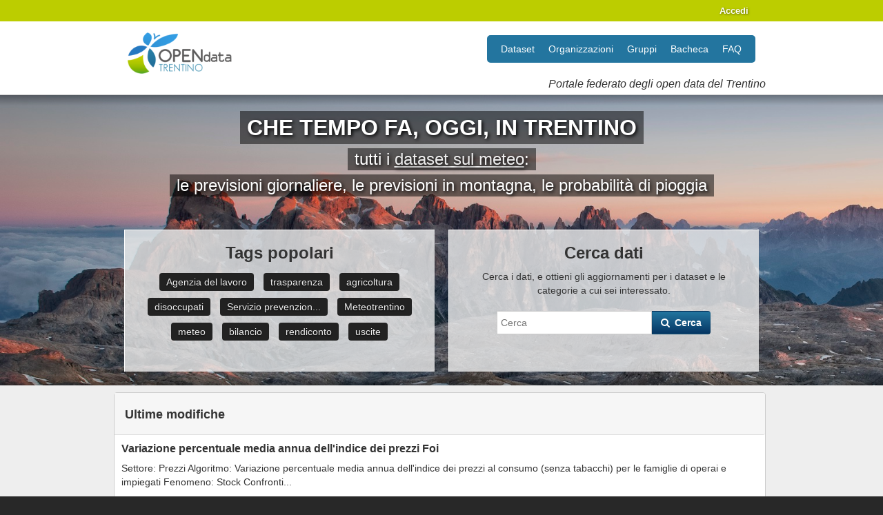

--- FILE ---
content_type: text/html; charset=utf-8
request_url: https://dati.trentino.it/
body_size: 35881
content:
<!DOCTYPE html>
<!--[if IE 9]> <html lang="it" class="ie9"> <![endif]-->
<!--[if gt IE 8]><!--> <html lang="it"> <!--<![endif]-->
  <head>
    
  <meta charset="utf-8" />
      <meta name="generator" content="ckan 2.9.5" />
      <meta name="viewport" content="width=device-width, initial-scale=1.0">
  <link
     rel="alternate"
     type="application/atom+xml"
     title="Feed Atom di Dati Trentino"
     href="/revision/list?format=atom" />

    <title>Benvenuti - Dati Trentino</title>

    
    
    <link rel="shortcut icon" href="/images/icons/icon.png" />
    
    
        <link rel="alternate" type="text/n3" href="https://dati.trentino.it/catalog.n3"/>
        <link rel="alternate" type="text/ttl" href="https://dati.trentino.it/catalog.ttl"/>
        <link rel="alternate" type="application/rdf+xml" href="https://dati.trentino.it/catalog.xml"/>
        <link rel="alternate" type="application/ld+json" href="https://dati.trentino.it/catalog.jsonld"/>
    

    
   
  
      
      
      
      
    
  

   <link rel="stylesheet" href="/css/multilang.css" type="text/css">


    
    



    
      
      
    

    
    <link href="/webassets/base/4f3188fa_main.css" rel="stylesheet"/>
<link href="/webassets/datitrentinoit/d0f83092_datitrentinoit.css" rel="stylesheet"/>
<link href="/webassets/ckanext-harvest/c95a0af2_harvest_css.css" rel="stylesheet"/>
    
  </head>

  
  <body data-site-root="https://dati.trentino.it/" data-locale-root="https://dati.trentino.it/" >

    
    <div class="sr-only sr-only-focusable"><a href="#content">Salta al contenuto</a></div>
  

  
     
<div class="account-masthead">
  <div class="container">
     
    <nav class="account not-authed" aria-label="Account">
      <ul class="list-unstyled">
        
        <li><a href="/user/login">Accedi</a></li>
         
      </ul>
    </nav>
     
  </div>
</div>

<header class="navbar navbar-static-top masthead">
    
  <div class="container">
    <div class="navbar-right">
      <button data-target="#main-navigation-toggle" data-toggle="collapse" class="navbar-toggle collapsed" type="button" aria-label="expand or collapse" aria-expanded="false">
        <span class="sr-only">Toggle navigation</span>
        <span class="fa fa-bars"></span>
      </button>
    </div>
    <hgroup class="header-image navbar-left">
      
  <a class="logo" href="/">
    <img src="/images/logo.png" alt="Dati Trentino" />
  </a>

  
    <div class="subtitle">
      <p>Portale federato degli open data del Trentino</p>
    </div>
  


    </hgroup>

    <div class="collapse navbar-collapse" id="main-navigation-toggle">
      
      <nav class="section navigation">
        <ul class="nav nav-pills">
            
	<li><a href="/dataset/">Dataset</a></li><li><a href="/organization/">Organizzazioni</a></li><li><a href="/group/">Gruppi</a></li><li><a href="/showcase">Bacheca</a></li><li><a href="/faq">FAQ</a></li>

        </ul>
      </nav>
       
    </div>
  </div>
</header>

  

  



<div class="homepage-slider-ng" style="background-image:url(/images/home-slider/meteo_montagne.jpg);" data-backgrounds='["url(/images/home-slider/meteo_montagne.jpg)", "url(/images/home-slider/prodotti_tipici_vigneto.jpg)", "url(/images/home-slider/partecipa_neve.jpg)"]'>
  <div class="images-wrapper">

    <div class="text-wrapper">
      <div class="text-container">
        <div><h3>Che tempo fa, oggi, in Trentino</h3></div>
        <div class="text-row">
          tutti i <a href="/dataset?q=meteo">dataset sul meteo</a>:
        </div>
        <div class="text-row">
          le previsioni giornaliere, le previsioni in montagna, le probabilità di pioggia
        </div>
      </div>
    </div>

    <div class="text-wrapper" style="display:none;">
      <div class="text-container">
        <div><h3>DOP, IGT, SGP</h3></div>
        <div class="text-row">
          i prodotti tipici che danno sapore alla Provincia di Trento
        </div><br>
          <div class="text-row">
            <a href="/dataset?q=agricoltura">
              Clicca qui per scoprire di più
              </a>
          </div>
      </div>
    </div>

    <div class="text-wrapper" style="display:none;">
      <div class="text-container">
        <div><h3>Partecipa</h3></div>
        <div>
          <span class="text-row">
            Ci sono dati che vorresti fossero resi disponibili?
          </span>
        </div>
        <div>
          <span class="text-row">
            Hai un idea che usi i dataset del catalogo?
          </span>
          <span class="text-row">
            Scrivi a <a href="mailto:info@dati.trentino.it">info@dati.trentino.it</a>
          </span>
        </div>
      </div>
    </div>

  </div>

  
  <div class="boxes-wrapper container"><div class="row">

      <div class="span6"><div class="home-box">
          <h3>Tags popolari</h3>
          
          <ul class="tag-list-2">
            
              <li>
                <a class="tag-item" href="/dataset/?tags=Agenzia+del+lavoro">
                   Agenzia del lavoro
                </a>
              </li>
            
              <li>
                <a class="tag-item" href="/dataset/?tags=trasparenza">
                   trasparenza
                </a>
              </li>
            
              <li>
                <a class="tag-item" href="/dataset/?tags=agricoltura">
                   agricoltura
                </a>
              </li>
            
              <li>
                <a class="tag-item" href="/dataset/?tags=disoccupati">
                   disoccupati
                </a>
              </li>
            
              <li>
                <a class="tag-item" href="/dataset/?tags=Servizio+prevenzione+rischi">
                   Servizio prevenzion...
                </a>
              </li>
            
              <li>
                <a class="tag-item" href="/dataset/?tags=Meteotrentino">
                   Meteotrentino
                </a>
              </li>
            
              <li>
                <a class="tag-item" href="/dataset/?tags=meteo">
                   meteo
                </a>
              </li>
            
              <li>
                <a class="tag-item" href="/dataset/?tags=bilancio">
                   bilancio
                </a>
              </li>
            
              <li>
                <a class="tag-item" href="/dataset/?tags=rendiconto">
                   rendiconto
                </a>
              </li>
            
              <li>
                <a class="tag-item" href="/dataset/?tags=uscite">
                   uscite
                </a>
              </li>
            
          </ul>
      </div></div><!-- .span6 (tags box) -->

      <div class="span6"><div class="home-box">
          <h3>Cerca dati</h3>
          <p>Cerca i dati, e ottieni gli aggiornamenti per i dataset e le categorie a cui sei interessato.</p>
          <form class="dataset-search clearfix"
                method="get"
                action="/dataset/">
                <span class="btn-group search-giant">
                  <input type="text"
                         class="search"
                         name="q"
                         value=""
                         autocomplete="off"
                         placeholder="Cerca" />
                  <button type="submit"
                          value="Cerca"
                          class="btn btn-primary">
                          <i class="fa fa-search"></i> Cerca
                  </button>
                </span>
          </form>
      </div></div><!-- ( / search box ) -->

    </div><!-- .row.boxes-wrapper -->
  </div><!-- .container -->
</div>



  <div class="container">
            <div class="flash-messages">
              
                
              
            </div>
          </div>

  <div class="main homepage">
    <div class="container">
      

<div class="row group-listing" style="margin-top: 10px;">

  <!-- Latest changes block (full width) -->
  <div class="span12">
    <div class="box">
      <section class="group-list module module-narrow module-shallow" style="height: 300px;">
        <header class="module-heading home" style="display:flex;justify-content:space-between;align-items:center;">
          <div>
            <h3 class="media-heading">Ultime modifiche</h3>
          </div>
          <div>
            <a href="/revision/list?format=atom" class="no-underline" style="font-size:22px;" title"></i>
            </a>
          </div>
        </header>

        <div id="latest-changes" style="padding: 10px; overflow: auto; height: 210px;">
          

<ul class="dataset-list unstyled">
 
    






  <li class="dataset-item">
    
      <div class="dataset-content">
        
          <h2 class="dataset-heading">
            
              
            
            
		<a href="/dataset/variazione-percentuale-media-annua-dellindice-dei-prezzi-foi1">Variazione percentuale media annua dell'indice dei prezzi Foi</a>
            
            
              
              
            
          </h2>
        
        
          
        
        
          
            <div>Settore: Prezzi
Algoritmo: Variazione percentuale media annua dell'indice dei prezzi al consumo (senza tabacchi) per le famiglie di operai e impiegati
Fenomeno: Stock
Confronti...</div>
          
        
      </div>
      
  
    
      <ul class="dataset-resources unstyled">
        
          
          
            
              
                <li>
                  <a href="/dataset/variazione-percentuale-media-annua-dellindice-dei-prezzi-foi1" class="label" data-format="json">JSON</a>
                </li>
              
            
              
                <li>
                  <a href="/dataset/variazione-percentuale-media-annua-dellindice-dei-prezzi-foi1" class="label" data-format="csv">CSV</a>
                </li>
              
            
          
        
      </ul>
    
  

    
  </li>

 
    






  <li class="dataset-item">
    
      <div class="dataset-content">
        
          <h2 class="dataset-heading">
            
              
            
            
		<a href="/dataset/variazione-percentuale-media-annua-dellindice-dei-prezzi-nic1">Variazione percentuale media annua dell'indice dei prezzi Nic</a>
            
            
              
              
            
          </h2>
        
        
          
        
        
          
            <div>Settore: Prezzi
Algoritmo: Variazione percentuale media annua dell'indice dei prezzi al consumo (senza tabacchi) per l'intera collettività
Fenomeno: Stock
Confronti...</div>
          
        
      </div>
      
  
    
      <ul class="dataset-resources unstyled">
        
          
          
            
              
                <li>
                  <a href="/dataset/variazione-percentuale-media-annua-dellindice-dei-prezzi-nic1" class="label" data-format="json">JSON</a>
                </li>
              
            
              
                <li>
                  <a href="/dataset/variazione-percentuale-media-annua-dellindice-dei-prezzi-nic1" class="label" data-format="csv">CSV</a>
                </li>
              
            
          
        
      </ul>
    
  

    
  </li>

 
    






  <li class="dataset-item">
    
      <div class="dataset-content">
        
          <h2 class="dataset-heading">
            
              
            
            
		<a href="/dataset/tasso-di-mortalita-delle-imprese1">Tasso di mortalità delle imprese</a>
            
            
              
              
            
          </h2>
        
        
          
        
        
          
            <div>Settore: Struttura e competitività delle imprese
Algoritmo: Imprese cancellate dal Registro Imprese su Imprese attive * 100
Fenomeno: Flusso
Confronti territoriali: Trentino....</div>
          
        
      </div>
      
  
    
      <ul class="dataset-resources unstyled">
        
          
          
            
              
                <li>
                  <a href="/dataset/tasso-di-mortalita-delle-imprese1" class="label" data-format="json">JSON</a>
                </li>
              
            
              
                <li>
                  <a href="/dataset/tasso-di-mortalita-delle-imprese1" class="label" data-format="csv">CSV</a>
                </li>
              
            
          
        
      </ul>
    
  

    
  </li>

 
    






  <li class="dataset-item">
    
      <div class="dataset-content">
        
          <h2 class="dataset-heading">
            
              
            
            
		<a href="/dataset/tasso-di-natalita-delle-imprese1">Tasso di natalità delle imprese</a>
            
            
              
              
            
          </h2>
        
        
          
        
        
          
            <div>Settore: Struttura e competitività delle imprese
Algoritmo: Imprese iscritte al Registro Imprese  nell'anno su imprese attive * 100
Fenomeno: Flusso
Confronti territoriali:...</div>
          
        
      </div>
      
  
    
      <ul class="dataset-resources unstyled">
        
          
          
            
              
                <li>
                  <a href="/dataset/tasso-di-natalita-delle-imprese1" class="label" data-format="json">JSON</a>
                </li>
              
            
              
                <li>
                  <a href="/dataset/tasso-di-natalita-delle-imprese1" class="label" data-format="csv">CSV</a>
                </li>
              
            
          
        
      </ul>
    
  

    
  </li>

 
    






  <li class="dataset-item">
    
      <div class="dataset-content">
        
          <h2 class="dataset-heading">
            
              
            
            
		<a href="/dataset/tasso-di-turnover-delle-imprese1">Tasso di turnover delle imprese</a>
            
            
              
              
            
          </h2>
        
        
          
        
        
          
            <div>Settore: Struttura e competitività delle imprese
Algoritmo: Imprese iscritte al Registro Imprese - Imprese cancellate dal Registro Imprese su imprese attive * 100
Fenomeno:...</div>
          
        
      </div>
      
  
    
      <ul class="dataset-resources unstyled">
        
          
          
            
              
                <li>
                  <a href="/dataset/tasso-di-turnover-delle-imprese1" class="label" data-format="json">JSON</a>
                </li>
              
            
              
                <li>
                  <a href="/dataset/tasso-di-turnover-delle-imprese1" class="label" data-format="csv">CSV</a>
                </li>
              
            
          
        
      </ul>
    
  

    
  </li>

 
    






  <li class="dataset-item">
    
      <div class="dataset-content">
        
          <h2 class="dataset-heading">
            
              
            
            
		<a href="/dataset/bollettino-probabilistico-giornaliero">Bollettino meteo probabilistico giornaliero</a>
            
            
              
              
            
          </h2>
        
        
          
        
        
          
            <div>Previsioni meteo giornaliere per la Provincia Autonoma di Trento esposte con metodo probabilistico (nevicate, precipitazioni, ristagno inquinanti, rovesci o temporali, venti,...</div>
          
        
      </div>
      
  
    
      <ul class="dataset-resources unstyled">
        
          
          
            
              
                <li>
                  <a href="/dataset/bollettino-probabilistico-giornaliero" class="label" data-format="html">HTML</a>
                </li>
              
            
          
        
      </ul>
    
  

    
  </li>

 
    






  <li class="dataset-item">
    
      <div class="dataset-content">
        
          <h2 class="dataset-heading">
            
              
            
            
		<a href="/dataset/bollettino-meteorologico-localita">Bollettino meteorologico di località</a>
            
            
              
              
            
          </h2>
        
        
          
        
        
          
            <div>Previsioni meteorologiche locali in formato JSON, con possibilità di scegliere una delle località disponibili per la Provincia di Trento.
ATTENZIONE: Questo servizio è sospeso....</div>
          
        
      </div>
      
  
    
      <ul class="dataset-resources unstyled">
        
          
          
            
              
                <li>
                  <a href="/dataset/bollettino-meteorologico-localita" class="label" data-format="json">JSON</a>
                </li>
              
            
          
        
      </ul>
    
  

    
  </li>

 
    






  <li class="dataset-item">
    
      <div class="dataset-content">
        
          <h2 class="dataset-heading">
            
              
            
            
		<a href="/dataset/bollettino-meteorologico-generale">Bollettino meteorologico generale</a>
            
            
              
              
            
          </h2>
        
        
          
        
        
          
            <div>Previsioni meteo giornaliere per la Provincia autonoma di Trento (precipitazioni, temperature, venti).</div>
          
        
      </div>
      
  
    
      <ul class="dataset-resources unstyled">
        
          
          
            
              
                <li>
                  <a href="/dataset/bollettino-meteorologico-generale" class="label" data-format="html">HTML</a>
                </li>
              
            
          
        
      </ul>
    
  

    
  </li>

 
    






  <li class="dataset-item">
    
      <div class="dataset-content">
        
          <h2 class="dataset-heading">
            
              
            
            
		<a href="/dataset/variazione-pil-pro-capite-a-prezzi-correnti1">Variazione PIL pro capite a prezzi correnti</a>
            
            
              
              
            
          </h2>
        
        
          
        
        
          
            <div>Settore: Conti economici
Algoritmo: PIL pro capite a prezzi correnti nell'anno di riferimento su PIL pro capite a prezzi correnti nell'anno base * 100
Fenomeno: Stock
Confronti...</div>
          
        
      </div>
      
  
    
      <ul class="dataset-resources unstyled">
        
          
          
            
              
                <li>
                  <a href="/dataset/variazione-pil-pro-capite-a-prezzi-correnti1" class="label" data-format="json">JSON</a>
                </li>
              
            
              
                <li>
                  <a href="/dataset/variazione-pil-pro-capite-a-prezzi-correnti1" class="label" data-format="csv">CSV</a>
                </li>
              
            
          
        
      </ul>
    
  

    
  </li>

 
    






  <li class="dataset-item">
    
      <div class="dataset-content">
        
          <h2 class="dataset-heading">
            
              
            
            
		<a href="/dataset/pil-pro-capite-a-prezzi-correnti1">PIL pro capite a prezzi correnti</a>
            
            
              
              
            
          </h2>
        
        
          
        
        
          
            <div>Settore: Conti economici
Algoritmo: PIL a prezzi correnti in milioni di euro su popolazione residente media * 1.000.000
Fenomeno: Stock
Confronti territoriali: Trentino. Alto...</div>
          
        
      </div>
      
  
    
      <ul class="dataset-resources unstyled">
        
          
          
            
              
                <li>
                  <a href="/dataset/pil-pro-capite-a-prezzi-correnti1" class="label" data-format="json">JSON</a>
                </li>
              
            
              
                <li>
                  <a href="/dataset/pil-pro-capite-a-prezzi-correnti1" class="label" data-format="csv">CSV</a>
                </li>
              
            
          
        
      </ul>
    
  

    
  </li>

 
    






  <li class="dataset-item">
    
      <div class="dataset-content">
        
          <h2 class="dataset-heading">
            
              
            
            
		<a href="/dataset/variazione-pil-per-occupato-a-prezzi-concatenati1">Variazione PIL per occupato a prezzi concatenati</a>
            
            
              
              
            
          </h2>
        
        
          
        
        
          
            <div>Settore: Conti economici
Algoritmo: PIL per occupato a prezzi concatenati nell'anno di riferimento su PIL per occupato a prezzi concatenati nell'anno base * 100
Fenomeno: Stock...</div>
          
        
      </div>
      
  
    
      <ul class="dataset-resources unstyled">
        
          
          
            
              
                <li>
                  <a href="/dataset/variazione-pil-per-occupato-a-prezzi-concatenati1" class="label" data-format="json">JSON</a>
                </li>
              
            
              
                <li>
                  <a href="/dataset/variazione-pil-per-occupato-a-prezzi-concatenati1" class="label" data-format="csv">CSV</a>
                </li>
              
            
          
        
      </ul>
    
  

    
  </li>

 
    






  <li class="dataset-item">
    
      <div class="dataset-content">
        
          <h2 class="dataset-heading">
            
              
            
            
		<a href="/dataset/dinamica-del-pil1">Dinamica del PIL</a>
            
            
              
              
            
          </h2>
        
        
          
        
        
          
            <div>Settore: Conti economici
Algoritmo: PIL a prezzi concatenati anno (t)  su PIL a prezzi concatenati anno (t-1) * 100 - 100
Fenomeno: Flusso
Confronti territoriali: Trentino. Alto...</div>
          
        
      </div>
      
  
    
      <ul class="dataset-resources unstyled">
        
          
          
            
              
                <li>
                  <a href="/dataset/dinamica-del-pil1" class="label" data-format="json">JSON</a>
                </li>
              
            
              
                <li>
                  <a href="/dataset/dinamica-del-pil1" class="label" data-format="csv">CSV</a>
                </li>
              
            
          
        
      </ul>
    
  

    
  </li>

 
    






  <li class="dataset-item">
    
      <div class="dataset-content">
        
          <h2 class="dataset-heading">
            
              
            
            
		<a href="/dataset/variazione-pil-totale-a-prezzi-correnti1">Variazione PIL totale a prezzi correnti</a>
            
            
              
              
            
          </h2>
        
        
          
        
        
          
            <div>Settore: Conti economici
Algoritmo: PIL a prezzi correnti nell'anno di riferimento su PIL a prezzi correnti nell'anno base * 100
Fenomeno: Stock
Confronti territoriali:...</div>
          
        
      </div>
      
  
    
      <ul class="dataset-resources unstyled">
        
          
          
            
              
                <li>
                  <a href="/dataset/variazione-pil-totale-a-prezzi-correnti1" class="label" data-format="json">JSON</a>
                </li>
              
            
              
                <li>
                  <a href="/dataset/variazione-pil-totale-a-prezzi-correnti1" class="label" data-format="csv">CSV</a>
                </li>
              
            
          
        
      </ul>
    
  

    
  </li>

 
    






  <li class="dataset-item">
    
      <div class="dataset-content">
        
          <h2 class="dataset-heading">
            
              
            
            
		<a href="/dataset/variazione-pil-per-occupato-a-prezzi-correnti1">Variazione PIL per occupato a prezzi correnti</a>
            
            
              
              
            
          </h2>
        
        
          
        
        
          
            <div>Settore: Conti economici
Algoritmo: PIL per occupato a prezzi correnti nell'anno di riferimento su PIL per occupato a prezzi correnti nell'anno base * 100
Fenomeno: Stock...</div>
          
        
      </div>
      
  
    
      <ul class="dataset-resources unstyled">
        
          
          
            
              
                <li>
                  <a href="/dataset/variazione-pil-per-occupato-a-prezzi-correnti1" class="label" data-format="json">JSON</a>
                </li>
              
            
              
                <li>
                  <a href="/dataset/variazione-pil-per-occupato-a-prezzi-correnti1" class="label" data-format="csv">CSV</a>
                </li>
              
            
          
        
      </ul>
    
  

    
  </li>

 
    






  <li class="dataset-item">
    
      <div class="dataset-content">
        
          <h2 class="dataset-heading">
            
              
            
            
		<a href="/dataset/variazione-pil-a-prezzi-concatenati1">Variazione PIL a prezzi concatenati</a>
            
            
              
              
            
          </h2>
        
        
          
        
        
          
            <div>Settore: Conti economici
Algoritmo: PIL a prezzi concatenati nell'anno di riferimento su PIL a prezzi concatenati nell'anno base * 100
Fenomeno: Stock
Confronti territoriali:...</div>
          
        
      </div>
      
  
    
      <ul class="dataset-resources unstyled">
        
          
          
            
              
                <li>
                  <a href="/dataset/variazione-pil-a-prezzi-concatenati1" class="label" data-format="json">JSON</a>
                </li>
              
            
              
                <li>
                  <a href="/dataset/variazione-pil-a-prezzi-concatenati1" class="label" data-format="csv">CSV</a>
                </li>
              
            
          
        
      </ul>
    
  

    
  </li>

 
    






  <li class="dataset-item">
    
      <div class="dataset-content">
        
          <h2 class="dataset-heading">
            
              
            
            
		<a href="/dataset/variazione-pil-pro-capite-a-prezzi-concatenati1">Variazione PIL pro capite a prezzi concatenati</a>
            
            
              
              
            
          </h2>
        
        
          
        
        
          
            <div>Settore: Conti economici
Algoritmo: PIL pro capite a prezzi concatenati nell'anno di riferimento su PIL pro capite a prezzi concatenati nell'anno base * 100
Fenomeno: Stock...</div>
          
        
      </div>
      
  
    
      <ul class="dataset-resources unstyled">
        
          
          
            
              
                <li>
                  <a href="/dataset/variazione-pil-pro-capite-a-prezzi-concatenati1" class="label" data-format="json">JSON</a>
                </li>
              
            
              
                <li>
                  <a href="/dataset/variazione-pil-pro-capite-a-prezzi-concatenati1" class="label" data-format="csv">CSV</a>
                </li>
              
            
          
        
      </ul>
    
  

    
  </li>

 
    






  <li class="dataset-item">
    
      <div class="dataset-content">
        
          <h2 class="dataset-heading">
            
              
            
            
		<a href="/dataset/elenco-pagamenti-appag">Elenco pagamenti APPAG</a>
            
            
              
              
            
          </h2>
        
        
          
        
        
          
            <div>Sono riportati i dettagli dei pagamenti effettuati dall'Agenzia nell'anno in corso e nei due anni precedenti.
I dati dei pagamenti si intendono riferiti agli importi autorizzati...</div>
          
        
      </div>
      
  
    
      <ul class="dataset-resources unstyled">
        
          
          
            
              
                <li>
                  <a href="/dataset/elenco-pagamenti-appag" class="label" data-format="csv">CSV</a>
                </li>
              
            
          
        
      </ul>
    
  

    
  </li>

 
    






  <li class="dataset-item">
    
      <div class="dataset-content">
        
          <h2 class="dataset-heading">
            
              
            
            
		<a href="/dataset/theses-of-the-university-of-trento">Theses of the University of Trento</a>
            
            
              
              
            
          </h2>
        
        
          
        
        
          
            <div>Theses of the University of Trento, where at least one of the speakers is currently working at the University (at the date of modification of the dataset). All master’s degree...</div>
          
        
      </div>
      
  
    
      <ul class="dataset-resources unstyled">
        
          
          
            
              
                <li>
                  <a href="/dataset/theses-of-the-university-of-trento" class="label" data-format="json">JSON</a>
                </li>
              
            
          
        
      </ul>
    
  

    
  </li>

 
    






  <li class="dataset-item">
    
      <div class="dataset-content">
        
          <h2 class="dataset-heading">
            
              
            
            
		<a href="/dataset/tesi-di-laurea-universita-di-trento">Tesi di laurea dell'Università di Trento</a>
            
            
              
              
            
          </h2>
        
        
          
        
        
          
            <div>Tesi di laurea dell'Università di Trento di cui almeno uno dei relatori lavora attualmente in Ateneo (alla data di modifica del dataset). Sono riportate tutte le tesi dei corsi...</div>
          
        
      </div>
      
  
    
      <ul class="dataset-resources unstyled">
        
          
          
            
              
                <li>
                  <a href="/dataset/tesi-di-laurea-universita-di-trento" class="label" data-format="json">JSON</a>
                </li>
              
            
          
        
      </ul>
    
  

    
  </li>

 
    






  <li class="dataset-item">
    
      <div class="dataset-content">
        
          <h2 class="dataset-heading">
            
              
            
            
		<a href="/dataset/publications-of-the-university-of-trento">Publications of the University of Trento</a>
            
            
              
              
            
          </h2>
        
        
          
        
        
          
            <div>Publications of the University of Trento, where at least one author currently works in the University (at the date of modification of the dataset). Publications stored in the...</div>
          
        
      </div>
      
  
    
      <ul class="dataset-resources unstyled">
        
          
          
            
              
                <li>
                  <a href="/dataset/publications-of-the-university-of-trento" class="label" data-format="json">JSON</a>
                </li>
              
            
          
        
      </ul>
    
  

    
  </li>

 
</ul>
        </div>
      </section>
    </div>
  </div>

</div>

    </div>
  </div>


     



<footer class="site-footer">
  <div class="container"><div class="row-fluid">

    
    <nav class="footer-links span4">
      <ul class="unstyled">
	<li><a href="https://www.provincia.tn.it/Media/FAQ-Domande-frequenti/FAQ-Catalogo-opendata">
	    <i class="fa fa-question" aria-hidden="true"></i>
	    Domande frequenti
	</a></li>
	<li><a href="/acknowledgements">
	    <i class="fa fa-user" aria-hidden="true"></i>
	    Ringraziamenti
	</a></li>
	<li><a href="https://www.provincia.tn.it/Media/FAQ-Domande-frequenti/FAQ-Catalogo-opendata/Note-legali-e-Privacy">
	    <i class="fa fa-gavel" aria-hidden="true"></i>
	    Note legali
	</a></li>
	<li><a href="https://www.provincia.tn.it/Media/FAQ-Domande-frequenti/FAQ-Catalogo-opendata/Note-legali-e-Privacy">
	    <i class="fa fa-key" aria-hidden="true"></i>
	    Privacy
	</a></li>
      </ul>
    </nav>

    
    <nav class="footer-links span4">
      <ul class="unstyled">
          <li>
            <a href="/report" title="Rapporti">
              <i class="fa fa-list" aria-hidden="true"></i>
                Rapporti
            </a>
          </li>
	<li><a href="http://docs.ckan.org/en/2.9/api/index.html">CKAN API</a></li>
	<li><a href="http://www.okfn.org/">Open Knowledge Foundation</a></li>
	<li><a href="http://www.opendefinition.org/okd/"><img src="/images/od_80x15_blue.png"></a></li>
	
        
        

      </ul>
    </nav>

    
    <div class="attribution span4" style="text-align:center;">
      
      <p><a href="http://www.innovazione.provincia.tn.it/opendata"><img src="/images/logo_prov_tn.jpg" /></a></p>

      <hr>
      <p style="line-height:32px;">

        
        <ul class="unstyled" style="display: inline-block">
        
        
        </ul>
        <strong>Fatto con</strong> <a class="hide-text ckan-footer-logo" href="http://ckan.org">CKAN</a>
      </p>
      



<form class="form-inline form-select lang-select" action="/util/redirect" data-module="select-switch" method="POST">
  <label for="field-lang-select">Lingua</label>
  <br/>
  <select id="field-lang-select" name="url" data-module="autocomplete" data-module-dropdown-class="lang-dropdown" data-module-container-class="lang-container">
    
        <option value="/it/" >
          italiano
        </option>
    
        <option value="/de/" >
          Deutsch
        </option>
    
        <option value="/fr/" >
          français
        </option>
    
        <option value="/en/" >
          English
        </option>
    
  </select>
  <button class="btn js-hide" type="submit">Vai</button>
</form>
    </div>

  </div></div>

  
    
  
</footer>
  
  
  
  
  
    

<script>
  var _paq = window._paq = window._paq || [];
  /* tracker methods like "setCustomDimension" should be called before "trackPageView" */
  _paq.push(['trackPageView']);
  _paq.push(['enableLinkTracking']);
  (function() {
    var u="https://ingestion.webanalytics.italia.it/";
    _paq.push(['setTrackerUrl', u+'matomo.php']);
    _paq.push(['setSiteId', '44443']);
    var d=document, g=d.createElement('script'), s=d.getElementsByTagName('script')[0];
    g.async=true; g.src=u+'matomo.js'; s.parentNode.insertBefore(g,s);
  })();
</script>
<!-- End Matomo Code -->

      

    
    
    <link href="/webassets/vendor/f3b8236b_select2.css" rel="stylesheet"/>
<link href="/webassets/vendor/0b01aef1_font-awesome.css" rel="stylesheet"/>
    <script src="/webassets/datitrentinoit/705b36b7_homepage.js" type="text/javascript"></script>
<script src="/webassets/vendor/d8ae4bed_jquery.js" type="text/javascript"></script>
<script src="/webassets/vendor/fb6095a0_vendor.js" type="text/javascript"></script>
<script src="/webassets/vendor/580fa18d_bootstrap.js" type="text/javascript"></script>
<script src="/webassets/base/15a18f6c_main.js" type="text/javascript"></script>
<script src="/webassets/base/266988e1_ckan.js" type="text/javascript"></script>
  </body>
</html>

--- FILE ---
content_type: text/javascript; charset=utf-8
request_url: https://dati.trentino.it/webassets/datitrentinoit/705b36b7_homepage.js
body_size: 1520
content:
if(typeof $!=='undefined'){$(function(){var feed_container=$('#latest-changes');$.ajax({type:'GET',url:'/dataset?q=&sort=metadata_modified+desc'}).done(function(data){feed_container.css({'padding':'10px','overflow':'auto','height':'210px',});feed_container.html($(data).find('.dataset-list'));});});}
if(typeof $!=='undefined'){$(document).ready(function(){var conf={fadeTime:800,rollTime:6000};var sliderBackground=$('.homepage-slider-ng');var images=sliderBackground.data('backgrounds');var rollImageInit=function(imgroll){imgroll.children().each(function(idx,item){if(idx==0){$(item).show();}
else{$(item).hide();}});};var rollImageNext=function(imgroll,slider){var imgidx=imgroll.data('rollimg-idx')||0,imgcount=imgroll.children().length,nextidx=(imgidx+1)%imgcount,oldimg=$(imgroll.children()[imgidx]);imgroll.children().each(function(idx,item){if(idx==imgidx){$(item).hide().css('z-index','2');}
else if(idx==nextidx){$(item).show().css('z-index','1');slider.css({backgroundImage:images[nextidx]});}
else{$(item).hide();}});$(imgroll).trigger('roll-start',{target:$(imgroll.children()[nextidx]),conf:conf});oldimg.fadeOut(conf.fadeTime);imgroll.data('rollimg-idx',nextidx);};$('.homepage-slider-ng .images-wrapper').each(function(){var imgroll=$(this);rollImageInit(imgroll);setInterval(function(){rollImageNext(imgroll,sliderBackground);},conf.rollTime);});});}